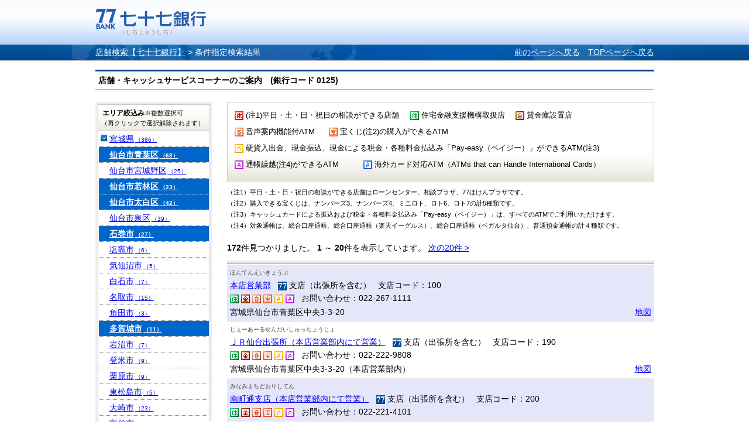

--- FILE ---
content_type: text/html;charset=UTF-8
request_url: http://sasp.mapion.co.jp/b/the77bank/attr/?t=attr_con&citycode=04104&citycode=04103&citycode=04404&citycode=04101&citycode=04202&citycode=04209
body_size: 60636
content:
<?xml version="1.0" encoding="UTF-8" ?>

<!DOCTYPE html PUBLIC "-//W3C//DTD XHTML 1.0 Transitional//EN" "http://www.w3.org/TR/xhtml1/DTD/xhtml1-transitional.dtd">
<html xmlns="http://www.w3.org/1999/xhtml" xml:lang="ja" lang="ja" dir="ltr">
<head>

<meta http-equiv="Content-Type" content="text/html; charset=UTF-8" />
<meta http-equiv="Content-Language" content="ja" />
<title>検索結果 | 店舗検索【七十七銀行】</title>
<meta name="robots" content="ALL" />
<meta content="検索結果ページです。七十七銀行のウェブサイト。仙台を中心とした地域の皆さまとともに歩む銀行です。サービス紹介、インターネットバンキング、各種ローンや資産運用のご紹介など。" name="description" />
<meta content="仙台,東北,地方銀行,七十七銀行,77銀行,77Bank,住宅ローン,カードローン,資産運用,投資信託,個人年金,外貨預金,保険,相続,クレジットカード,インターネットバンキング,セブンメイト,株主" name="keywords" />
<meta http-equiv="Content-Style-Type" content="text/css" />
<meta http-equiv="Content-Script-Type" content="text/javascript" />
<meta http-equiv="imagetoolbar" content="no" />
<link href="/f/common-ss/common-ss/css/common.css" rel="stylesheet" type="text/css" media="all" />
<link href="/f/common-ss/common-ss/css/list.css" rel="stylesheet" type="text/css" media="all" />
<link rel="stylesheet" href="/f/the77bank/css/common.css" type="text/css" media="all" />
<script type="text/javascript" src="/f/js_libs/jquery/jquery.js" charset="utf-8"></script>
<script>
var ErrorMessage={'nodata_con':'%e8%a9%b2%e5%bd%93%e3%81%ae%e6%9d%a1%e4%bb%b6%e3%81%ae%e6%a4%9c%e7%b4%a2%e7%b5%90%e6%9e%9c%e3%81%af%e3%81%82%e3%82%8a%e3%81%be%e3%81%9b%e3%82%93%e3%80%82%e6%a4%9c%e7%b4%a2%e6%9d%a1%e4%bb%b6%e3%82%92%e5%a4%89%e6%9b%b4%e3%81%97%e3%81%a6%e6%a4%9c%e7%b4%a2%e3%82%92%e3%81%97%e3%81%a6%e3%81%8f%e3%81%a0%e3%81%95%e3%81%84%e3%80%82', 'nodata':'%e8%a9%b2%e5%bd%93%e3%81%ae%e3%83%af%e3%83%bc%e3%83%89%e3%81%ae%e6%a4%9c%e7%b4%a2%e7%b5%90%e6%9e%9c%e3%81%af%e3%81%82%e3%82%8a%e3%81%be%e3%81%9b%e3%82%93%e3%80%82%e6%a4%9c%e7%b4%a2%e3%83%af%e3%83%bc%e3%83%89%e3%82%92%e5%a4%89%e6%9b%b4%e3%81%97%e3%81%a6%e6%a4%9c%e7%b4%a2%e3%82%92%e3%81%97%e3%81%a6%e3%81%8f%e3%81%a0%e3%81%95%e3%81%84%e3%80%82', 'json_error':'%e3%83%89%e3%82%ad%e3%83%a5%e3%83%a1%e3%83%b3%e3%83%88%e3%81%8cJSON%e5%bd%a2%e5%bc%8f%e3%81%a7%e3%81%af%e3%81%82%e3%82%8a%e3%81%be%e3%81%9b%e3%82%93%e3%81%a7%e3%81%97%e3%81%9f%e3%80%82%e7%8f%be%e5%9c%a8%e8%a8%ad%e5%ae%9a%e3%81%97%e3%81%a6%e3%81%84%e3%82%8b%e3%83%91%e3%83%a9%e3%83%a1%e3%83%bc%e3%82%bf%e3%81%ab%e8%aa%a4%e3%82%8a%e3%81%8c%e3%81%aa%e3%81%84%e3%81%8b%e7%a2%ba%e8%aa%8d%e3%81%97%e3%81%a6%e3%81%8f%e3%81%a0%e3%81%95%e3%81%84%e3%80%82', 'search_disable_scl':'%e3%81%93%e3%81%ae%e7%b8%ae%e5%b0%ba%e3%81%a7%e3%81%af%e6%a4%9c%e7%b4%a2%e3%81%a7%e3%81%8d%e3%81%be%e3%81%9b%e3%82%93%e3%80%82%e7%b8%ae%e5%b0%ba%e3%82%92%e5%a4%89%e6%9b%b4%e3%81%97%e3%81%a6%e3%81%8f%e3%81%a0%e3%81%95%e3%81%84%e3%80%82', 'overpage':'%e6%a4%9c%e7%b4%a2%e4%bb%b6%e6%95%b0%e3%81%8c%ef%bc%91%ef%bc%90%ef%bc%90%e4%bb%b6%e3%82%92%e8%b6%85%e3%81%88%e3%81%be%e3%81%97%e3%81%9f%e3%80%82%e6%8a%bd%e5%87%ba%e6%9d%a1%e4%bb%b6%e3%82%92%e5%a4%89%e6%9b%b4%e3%81%97%e3%81%a6%e3%81%8f%e3%81%a0%e3%81%95%e3%81%84%e3%80%82', 'form_value_empty':'%e6%a4%9c%e7%b4%a2%e3%83%af%e3%83%bc%e3%83%89%e3%82%92%e5%85%a5%e5%8a%9b%e3%81%97%e3%81%a6%e3%81%8f%e3%81%a0%e3%81%95%e3%81%84%e3%80%82', 'not_geocode':'%e5%a0%b4%e6%89%80%e3%82%92%e7%89%b9%e5%ae%9a%e3%81%a7%e3%81%8d%e3%81%be%e3%81%9b%e3%82%93%e3%81%a7%e3%81%97%e3%81%9f%e3%80%82%e6%a4%9c%e7%b4%a2%e3%82%ad%e3%83%bc%e3%83%af%e3%83%bc%e3%83%89%e3%82%92%e5%a4%89%e6%9b%b4%e3%81%97%e3%81%a6%e6%a4%9c%e7%b4%a2%e3%81%97%e3%81%a6%e3%81%8f%e3%81%a0%e3%81%95%e3%81%84%e3%80%82', 'station_not_found':'%e3%81%93%e3%81%ae%e4%bb%98%e8%bf%91%e3%81%ab%e8%a1%a8%e7%a4%ba%e3%81%a7%e3%81%8d%e3%82%8b%e6%9c%80%e5%af%84%e3%82%8a%e9%a7%85%e3%81%8c%e3%81%82%e3%82%8a%e3%81%be%e3%81%9b%e3%82%93%e3%80%82', 'invalid_form_data':'%e4%bb%a5%e4%b8%8b%e3%81%ae%e8%a8%98%e5%8f%b7%e3%82%92%e5%85%a5%e5%8a%9b%e3%81%99%e3%82%8b%e3%81%a8%e6%a4%9c%e7%b4%a2%e3%81%8c%e3%81%a7%e3%81%8d%e3%81%be%e3%81%9b%e3%82%93%e3%80%82%0d%0a%e5%88%a5%e3%81%ae%e3%83%af%e3%83%bc%e3%83%89%e3%81%a7%e5%86%8d%e5%85%a5%e5%8a%9b%e3%82%92%e3%81%8a%e9%a1%98%e3%81%84%e3%81%97%e3%81%be%e3%81%99%e3%80%82%0d%0a%e3%80%8c+()?*%7b%7d%5b%5d/%60;~%7c=%22$:%3c%3e%5e%5c&!%e3%80%8d', 'nodata_circle':'%e3%81%93%e3%81%ae%e4%bb%98%e8%bf%91%e3%81%ab%e6%83%85%e5%a0%b1%e3%81%af%e3%81%82%e3%82%8a%e3%81%be%e3%81%9b%e3%82%93%e3%80%82%e6%8c%87%e5%ae%9a%e3%81%99%e3%82%8b%e5%a0%b4%e6%89%80%e3%82%92%e5%a4%89%e6%9b%b4%e3%81%97%e3%81%a6%e6%a4%9c%e7%b4%a2%e3%82%92%e3%81%97%e3%81%a6%e3%81%8f%e3%81%a0%e3%81%95%e3%81%84%e3%80%82', 'route_not_found':'%e3%83%ab%e3%83%bc%e3%83%88%e3%81%ae%e8%a1%a8%e7%a4%ba%e3%81%8c%e3%81%a7%e3%81%8d%e3%81%be%e3%81%9b%e3%82%93%e3%80%82', 'block_auth':'%e8%aa%8d%e8%a8%bc%e3%81%8c%e8%a8%b1%e5%8f%af%e3%81%95%e3%82%8c%e3%81%a6%e3%81%84%e3%81%be%e3%81%9b%e3%82%93%e3%81%a7%e3%81%97%e3%81%9f%e3%80%82%e7%8f%be%e5%9c%a8%e4%bd%bf%e7%94%a8%e3%81%97%e3%81%a6%e3%81%84%e3%82%8b%e3%83%a6%e3%83%bc%e3%82%b9%e3%82%b1%e3%83%bc%e3%82%b9%e3%81%ab%e3%81%a6%e8%aa%8d%e8%a8%bc%e3%82%92%e8%a8%b1%e5%8f%af%e3%81%97%e3%81%a6%e3%81%8f%e3%81%a0%e3%81%95%e3%81%84%e3%80%82', 'mail_domain_validation':'%e9%80%81%e4%bf%a1%e5%85%88%e3%82%92%e9%81%b8%e6%8a%9e%e3%81%97%e3%81%a6%e3%81%8f%e3%81%a0%e3%81%95%e3%81%84%e3%80%82', 'nodata_within':'%e7%8f%be%e5%9c%a8%e3%81%ae%e8%a1%a8%e7%a4%ba%e7%af%84%e5%9b%b2%e3%81%ab%e6%83%85%e5%a0%b1%e3%81%af%e3%81%82%e3%82%8a%e3%81%be%e3%81%9b%e3%82%93%e3%80%82%e7%b8%ae%e5%b0%ba%e3%82%84%e5%a0%b4%e6%89%80%e3%82%92%e5%a4%89%e6%9b%b4%e3%81%97%e3%81%a6%e4%b8%8b%e3%81%95%e3%81%84%e3%80%82', 'mail_account_validation':'%e3%83%a1%e3%83%bc%e3%83%ab%e3%82%a2%e3%83%89%e3%83%ac%e3%82%b9%e3%82%92%e5%85%a5%e5%8a%9b%e3%81%97%e3%81%a6%e3%81%8f%e3%81%a0%e3%81%95%e3%81%84%e3%80%82', 'searchaddresslist_error':'%e4%bd%8f%e6%89%80%e3%81%ae%e5%8f%96%e5%be%97%e3%81%ab%e5%a4%b1%e6%95%97%e3%81%97%e3%81%be%e3%81%97%e3%81%9f%e3%80%82', 'defaultMessage':'%e6%a4%9c%e7%b4%a2%e3%83%af%e3%83%bc%e3%83%89%e3%81%8c%e3%81%aa%e3%81%84%e3%81%9f%e3%82%81%e6%a4%9c%e7%b4%a2%e3%81%8c%e3%81%a7%e3%81%8d%e3%81%aa%e3%81%84%e3%80%81%e3%81%be%e3%81%9f%e3%81%af%e3%82%b7%e3%82%b9%e3%83%86%e3%83%a0%e3%82%a8%e3%83%a9%e3%83%bc%e3%81%ae%e3%81%9f%e3%82%81%e6%a4%9c%e7%b4%a2%e3%81%8c%e3%81%a7%e3%81%8d%e3%81%be%e3%81%9b%e3%82%93%e3%81%a7%e3%81%97%e3%81%9f%e3%80%82%3cBR%20/%3e%e5%86%8d%e5%ba%a6%e6%a4%9c%e7%b4%a2%e3%82%92%e3%81%97%e3%81%a6%e3%81%84%e3%81%9f%e3%81%a0%e3%81%8f%e3%81%8b%e3%80%81%e6%99%82%e9%96%93%e3%82%92%e3%81%8a%e3%81%84%e3%81%a6%e3%81%8b%e3%82%89%e6%a4%9c%e7%b4%a2%e3%82%92%e3%81%8a%e8%a9%a6%e3%81%97%e3%81%8f%e3%81%a0%e3%81%95%e3%81%84%e3%80%82', 'mail_error':'%e3%83%a1%e3%83%bc%e3%83%ab%e3%82%a2%e3%83%89%e3%83%ac%e3%82%b9%e3%81%8c%e4%b8%8d%e6%ad%a3%e3%81%a7%e3%81%99%e3%80%82'};
</script>
<!-- チェック状態の初期化処理折込のため拡張
<script type="text/javascript" src="./../../common-ss/common-ss/js/client_js/SpotSearch.js" charset="utf-8"></script>
 -->
<script src="/f/common-ss/common-ss/js/client_js/SpotSearch.js" type="text/javascript" charset="utf-8"></script>
<script type="text/javascript">window.retJson = {"t":"attr_con", "citycode":["04104", "04103", "04404", "04101", "04202", "04209"], "layer":"the77bank", "method":"attr"};SpotSearch.parameter.parseForm(retJson,"poi")</script>

</head>

<body>

	<div id="MapiHeader"><div class="MapiInner">
	<div style="position:relative;top:0;left:0;width:100%;">
	<div class="MapiTitle">
	<a href="http://www.77bank.co.jp/"><img src="/f/the77bank/img/logo_77_1.gif" alt="七十七銀行" /></a>
	
	</div>
	</div>
	<!--#MapiHeader--></div></div>
	

<div id="MapiContainer"><div class="MapiInner">
	<div id="MapiTopicpath">
	<div class="MapiClearfix">
	<div class="MapiTopicpathNavi">
		<a href="/b/the77bank/">店舗検索【七十七銀行】</a>&nbsp;&gt;&nbsp;<h1>条件指定検索結果</h1>
	</div>
	<div class="MapiTopicpathRedo">
		<span><a href="javascript:history.back();" style="padding-right: 10px;">前のページへ戻る</a></span>
		<span><a href="/b/the77bank/">TOPページへ戻る</a></span>
	</div>
	<!--.MapiClearfix--></div>
	<!--#MapiTopicpath--></div>

	<div class="MapiHeadCode">店舗・キャッシュサービスコーナーのご案内　(銀行コード 0125)</div>
	<div class="MapiClearfix" id="m_nohit">
		<div class="MapiFloatB1">
			<div class="MapiSection MapiIconDetail" id="MapiResearch"><div id="MapiResearchExp">
				<form action="/b/the77bank/attr/" name="poi" method="post">
					<div class="MapiNote">
					<ul class="MapiListItem">
					
					<li style="width:300px;"><img src="/f/the77bank/img/77bank_holiday_icon.gif" />&nbsp;(注1)平日・土・日・祝日の相談ができる店舗</li>
					
					<li style="width:180px;"><img src="/f/the77bank/img/77bank_housing_icon.gif" />&nbsp;住宅金融支援機構取扱店</li>
					
					<li style="width:120px;"><img src="/f/the77bank/img/77bank_safebox_icon.gif" />&nbsp;貸金庫設置店</li>
					
					<li style="width:161px;"><img src="/f/the77bank/img/77bank_voice_atm_icon.gif" />&nbsp;音声案内機能付ATM</li>
					
					<li style="width:230px;"><img src="/f/the77bank/img/77bank_takara_atm_icon.gif" />&nbsp;宝くじ(注2)の購入ができるATM</li>
					
					<li style="width:650px;"><img src="/f/the77bank/img/77bank_cash_atm_icon.gif" />&nbsp;硬貨入出金、現金振込、現金による税金・各種料金払込み「Pay-easy（ペイジー）」ができるATM(注3)</li>
					
					<li style="width:220px;"><img src="/f/the77bank/img/77bank_cashcard_atm_icon.gif" />&nbsp;通帳繰越(注4)ができるATM</li>
					
					<li style="width:480px;"><img src="/f/the77bank/img/77bank_foreign_atm_icon.gif" />&nbsp;海外カード対応ATM（ATMs that can Handle International Cards）</li>
					
					</ul>
					</div>
				</form>
			<!--.MapiSection--></div></div>
			<p class="attention01">（注1）平日・土・日・祝日の相談ができる店舗はローンセンター、相談プラザ、77ほけんプラザです。</p>
			<p class="attention01">（注2）購入できる宝くじは、ナンバーズ3、ナンバーズ4、ミニロト、ロト6、ロト7の計5種類です。</p>
			<p class="attention01">（注3）キャッシュカードによる振込および税金・各種料金払込み「Pay-easy（ペイジー）」は、すべてのATMでご利用いただけます。</p>
			<p class="attention02">（注4）対象通帳は、総合口座通帳、総合口座通帳（楽天イーグルス）、総合口座通帳（ベガルタ仙台）、普通預金通帳の計４種類です。</p>
			

			
			<div id="MapiDataHit">
				<div class="MapiResultTxt">
					<span><strong>172</strong>件見つかりました。</span>
					<!--▼ページ送り -->
					

			<strong>1</strong>
            ～
			<strong>20</strong>件を表示しています。
	
					<!--▲ページ送り -->
					<!--▼ページ送り -->
					
		
				
				
					<span class="MapiPagerNo"></span>
				
				
					<span><a href="/b/the77bank/attr/?start=2&amp;t=attr_con&amp;citycode=04104&amp;citycode=04103&amp;citycode=04404&amp;citycode=04101&amp;citycode=04202&amp;citycode=04209" id="m_nextpage_link">次の20件&nbsp;&gt;</a></span>
				
				
		
	
					<!--▲ページ送り -->
				<!--.MapiResultTxt--></div>

				<div id="MapiInfoList">
                <div class="MapiTableWrap"><div class="MapiTableWrapInner">
					<table cellspacing="0" border="0" class="MapiTable">
						<tbody>
						
						<tr class="MapiOdd" id="m_stripe">
							<td>
							<div id="MapiListRub">ほんてんえいぎょうぶ</div>
							<div id="MapiListUpLine" class="MapiClearfix">
							<span><a href="/b/the77bank/info/60/">本店営業部</a></span>
							&nbsp;
							
							
							<img src="/f/the77bank/img/77bank_branch_icon.gif" alt="支店（出張所を含む）" />&nbsp;支店（出張所を含む）
							
							
							
							
							
							
							
							
							
							
							&nbsp;
							支店コード：100
							</div><div>
							
							
							
							
							<img src="/f/the77bank/img/77bank_housing_icon.gif" alt="住宅金融支援機構取扱店" />
							
							
							
							<img src="/f/the77bank/img/77bank_safebox_icon.gif" alt="貸金庫設置店" />
							
							
							
							<img src="/f/the77bank/img/77bank_voice_atm_icon.gif" alt="音声案内機能付ATM" />
							
							
							
							<img src="/f/the77bank/img/77bank_takara_atm_icon.gif" alt="宝くじ(注2)の購入ができるATM" />
							
							
							
							<img src="/f/the77bank/img/77bank_cash_atm_icon.gif" alt="硬貨入出金、現金振込、現金による税金・各種料金払込み「Pay-easy（ペイジー）」ができるATM(注3)" />
							
							
							
							<img src="/f/the77bank/img/77bank_cashcard_atm_icon.gif" alt="通帳繰越(注4)ができるATM" />
							
							
							
							
							&nbsp;
							
							
								お問い合わせ：022-267-1111
							</div>
							<p class="MapiInfoAddr">宮城県仙台市青葉区中央3-3-20</p>
							</td>
							<td class="MapiToMap"><a href="/m/the77bank/38.2569984_140.8794184_8000/?citycode=04104&citycode=04103&citycode=04404&citycode=04101&citycode=04202&citycode=04209">地図</a></td>
						</tr>
						
						<tr class="MapiEven" id="m_stripe">
							<td>
							<div id="MapiListRub">じぇーあーるせんだいしゅっちょうじょ</div>
							<div id="MapiListUpLine" class="MapiClearfix">
							<span><a href="/b/the77bank/info/61/">ＪＲ仙台出張所（本店営業部内にて営業）</a></span>
							&nbsp;
							
							
							<img src="/f/the77bank/img/77bank_branch_icon.gif" alt="支店（出張所を含む）" />&nbsp;支店（出張所を含む）
							
							
							
							
							
							
							
							
							
							
							&nbsp;
							支店コード：190
							</div><div>
							
							
							
							
							<img src="/f/the77bank/img/77bank_housing_icon.gif" alt="住宅金融支援機構取扱店" />
							
							
							
							<img src="/f/the77bank/img/77bank_safebox_icon.gif" alt="貸金庫設置店" />
							
							
							
							<img src="/f/the77bank/img/77bank_voice_atm_icon.gif" alt="音声案内機能付ATM" />
							
							
							
							<img src="/f/the77bank/img/77bank_takara_atm_icon.gif" alt="宝くじ(注2)の購入ができるATM" />
							
							
							
							<img src="/f/the77bank/img/77bank_cash_atm_icon.gif" alt="硬貨入出金、現金振込、現金による税金・各種料金払込み「Pay-easy（ペイジー）」ができるATM(注3)" />
							
							
							
							<img src="/f/the77bank/img/77bank_cashcard_atm_icon.gif" alt="通帳繰越(注4)ができるATM" />
							
							
							
							
							&nbsp;
							
							
								お問い合わせ：022-222-9808
							</div>
							<p class="MapiInfoAddr">宮城県仙台市青葉区中央3-3-20（本店営業部内）</p>
							</td>
							<td class="MapiToMap"><a href="/m/the77bank/38.2569984_140.8794184_8000/?citycode=04104&citycode=04103&citycode=04404&citycode=04101&citycode=04202&citycode=04209">地図</a></td>
						</tr>
						
						<tr class="MapiOdd" id="m_stripe">
							<td>
							<div id="MapiListRub">みなみまちどおりしてん</div>
							<div id="MapiListUpLine" class="MapiClearfix">
							<span><a href="/b/the77bank/info/62/">南町通支店（本店営業部内にて営業）</a></span>
							&nbsp;
							
							
							<img src="/f/the77bank/img/77bank_branch_icon.gif" alt="支店（出張所を含む）" />&nbsp;支店（出張所を含む）
							
							
							
							
							
							
							
							
							
							
							&nbsp;
							支店コード：200
							</div><div>
							
							
							
							
							<img src="/f/the77bank/img/77bank_housing_icon.gif" alt="住宅金融支援機構取扱店" />
							
							
							
							<img src="/f/the77bank/img/77bank_safebox_icon.gif" alt="貸金庫設置店" />
							
							
							
							<img src="/f/the77bank/img/77bank_voice_atm_icon.gif" alt="音声案内機能付ATM" />
							
							
							
							<img src="/f/the77bank/img/77bank_takara_atm_icon.gif" alt="宝くじ(注2)の購入ができるATM" />
							
							
							
							<img src="/f/the77bank/img/77bank_cash_atm_icon.gif" alt="硬貨入出金、現金振込、現金による税金・各種料金払込み「Pay-easy（ペイジー）」ができるATM(注3)" />
							
							
							
							<img src="/f/the77bank/img/77bank_cashcard_atm_icon.gif" alt="通帳繰越(注4)ができるATM" />
							
							
							
							
							&nbsp;
							
							
								お問い合わせ：022-221-4101
							</div>
							<p class="MapiInfoAddr">宮城県仙台市青葉区中央3-3-20</p>
							</td>
							<td class="MapiToMap"><a href="/m/the77bank/38.2567812_140.8794494_8000/?citycode=04104&citycode=04103&citycode=04404&citycode=04101&citycode=04202&citycode=04209">地図</a></td>
						</tr>
						
						<tr class="MapiEven" id="m_stripe">
							<td>
							<div id="MapiListRub">なかけちょうしてん</div>
							<div id="MapiListUpLine" class="MapiClearfix">
							<span><a href="/b/the77bank/info/63/">名掛丁支店</a></span>
							&nbsp;
							
							
							<img src="/f/the77bank/img/77bank_branch_icon.gif" alt="支店（出張所を含む）" />&nbsp;支店（出張所を含む）
							
							
							
							
							
							
							
							
							
							
							&nbsp;
							支店コード：201
							</div><div>
							
							
							
							
							<img src="/f/the77bank/img/77bank_housing_icon.gif" alt="住宅金融支援機構取扱店" />
							
							
							
							<img src="/f/the77bank/img/77bank_safebox_icon.gif" alt="貸金庫設置店" />
							
							
							
							<img src="/f/the77bank/img/77bank_voice_atm_icon.gif" alt="音声案内機能付ATM" />
							
							
							
							<img src="/f/the77bank/img/77bank_takara_atm_icon.gif" alt="宝くじ(注2)の購入ができるATM" />
							
							
							
							<img src="/f/the77bank/img/77bank_cash_atm_icon.gif" alt="硬貨入出金、現金振込、現金による税金・各種料金払込み「Pay-easy（ペイジー）」ができるATM(注3)" />
							
							
							
							<img src="/f/the77bank/img/77bank_cashcard_atm_icon.gif" alt="通帳繰越(注4)ができるATM" />
							
							
							
							
							&nbsp;
							
							
								お問い合わせ：022-224-0161
							</div>
							<p class="MapiInfoAddr">宮城県仙台市青葉区中央1-7-5</p>
							</td>
							<td class="MapiToMap"><a href="/m/the77bank/38.2592606_140.8834514_8000/?citycode=04104&citycode=04103&citycode=04404&citycode=04101&citycode=04202&citycode=04209">地図</a></td>
						</tr>
						
						<tr class="MapiOdd" id="m_stripe">
							<td>
							<div id="MapiListRub">せんだいえきまえしてん</div>
							<div id="MapiListUpLine" class="MapiClearfix">
							<span><a href="/b/the77bank/info/64/">仙台駅前支店（名掛丁支店内にて営業）</a></span>
							&nbsp;
							
							
							<img src="/f/the77bank/img/77bank_branch_icon.gif" alt="支店（出張所を含む）" />&nbsp;支店（出張所を含む）
							
							
							
							
							
							
							
							
							
							
							&nbsp;
							支店コード：202
							</div><div>
							
							
							
							
							<img src="/f/the77bank/img/77bank_housing_icon.gif" alt="住宅金融支援機構取扱店" />
							
							
							
							<img src="/f/the77bank/img/77bank_safebox_icon.gif" alt="貸金庫設置店" />
							
							
							
							<img src="/f/the77bank/img/77bank_voice_atm_icon.gif" alt="音声案内機能付ATM" />
							
							
							
							<img src="/f/the77bank/img/77bank_takara_atm_icon.gif" alt="宝くじ(注2)の購入ができるATM" />
							
							
							
							<img src="/f/the77bank/img/77bank_cash_atm_icon.gif" alt="硬貨入出金、現金振込、現金による税金・各種料金払込み「Pay-easy（ペイジー）」ができるATM(注3)" />
							
							
							
							<img src="/f/the77bank/img/77bank_cashcard_atm_icon.gif" alt="通帳繰越(注4)ができるATM" />
							
							
							
							
							&nbsp;
							
							
								お問い合わせ：022-221-1681
							</div>
							<p class="MapiInfoAddr">仙台市青葉区中央1-7-5（名掛丁支店内）</p>
							</td>
							<td class="MapiToMap"><a href="/m/the77bank/38.2592606_140.8834514_8000/?citycode=04104&citycode=04103&citycode=04404&citycode=04101&citycode=04202&citycode=04209">地図</a></td>
						</tr>
						
						<tr class="MapiEven" id="m_stripe">
							<td>
							<div id="MapiListRub">しんてんまちしてん</div>
							<div id="MapiListUpLine" class="MapiClearfix">
							<span><a href="/b/the77bank/info/65/">新伝馬町支店</a></span>
							&nbsp;
							
							
							<img src="/f/the77bank/img/77bank_branch_icon.gif" alt="支店（出張所を含む）" />&nbsp;支店（出張所を含む）
							
							
							
							
							
							
							
							
							
							
							&nbsp;
							支店コード：203
							</div><div>
							
							
							
							
							<img src="/f/the77bank/img/77bank_housing_icon.gif" alt="住宅金融支援機構取扱店" />
							
							
							
							<img src="/f/the77bank/img/77bank_safebox_icon.gif" alt="貸金庫設置店" />
							
							
							
							<img src="/f/the77bank/img/77bank_voice_atm_icon.gif" alt="音声案内機能付ATM" />
							
							
							
							<img src="/f/the77bank/img/77bank_takara_atm_icon.gif" alt="宝くじ(注2)の購入ができるATM" />
							
							
							
							<img src="/f/the77bank/img/77bank_cash_atm_icon.gif" alt="硬貨入出金、現金振込、現金による税金・各種料金払込み「Pay-easy（ペイジー）」ができるATM(注3)" />
							
							
							
							<img src="/f/the77bank/img/77bank_cashcard_atm_icon.gif" alt="通帳繰越(注4)ができるATM" />
							
							
							
							
							&nbsp;
							
							
								お問い合わせ：022-221-5511
							</div>
							<p class="MapiInfoAddr">宮城県仙台市青葉区中央2-4-1</p>
							</td>
							<td class="MapiToMap"><a href="/m/the77bank/38.2583822_140.8792889_8000/?citycode=04104&citycode=04103&citycode=04404&citycode=04101&citycode=04202&citycode=04209">地図</a></td>
						</tr>
						
						<tr class="MapiOdd" id="m_stripe">
							<td>
							<div id="MapiListRub">ばしょうのつじしてん</div>
							<div id="MapiListUpLine" class="MapiClearfix">
							<span><a href="/b/the77bank/info/66/">芭蕉の辻支店（本店営業部内にて営業）</a></span>
							&nbsp;
							
							
							<img src="/f/the77bank/img/77bank_branch_icon.gif" alt="支店（出張所を含む）" />&nbsp;支店（出張所を含む）
							
							
							
							
							
							
							
							
							
							
							&nbsp;
							支店コード：204
							</div><div>
							
							
							
							
							<img src="/f/the77bank/img/77bank_housing_icon.gif" alt="住宅金融支援機構取扱店" />
							
							
							
							<img src="/f/the77bank/img/77bank_safebox_icon.gif" alt="貸金庫設置店" />
							
							
							
							<img src="/f/the77bank/img/77bank_voice_atm_icon.gif" alt="音声案内機能付ATM" />
							
							
							
							<img src="/f/the77bank/img/77bank_takara_atm_icon.gif" alt="宝くじ(注2)の購入ができるATM" />
							
							
							
							<img src="/f/the77bank/img/77bank_cash_atm_icon.gif" alt="硬貨入出金、現金振込、現金による税金・各種料金払込み「Pay-easy（ペイジー）」ができるATM(注3)" />
							
							
							
							<img src="/f/the77bank/img/77bank_cashcard_atm_icon.gif" alt="通帳繰越(注4)ができるATM" />
							
							
							
							
							&nbsp;
							
							
								お問い合わせ：022-222-7731
							</div>
							<p class="MapiInfoAddr">仙台市青葉区中央3-3-20（本店営業部内）</p>
							</td>
							<td class="MapiToMap"><a href="/m/the77bank/38.2568234_140.8793297_8000/?citycode=04104&citycode=04103&citycode=04404&citycode=04101&citycode=04202&citycode=04209">地図</a></td>
						</tr>
						
						<tr class="MapiEven" id="m_stripe">
							<td>
							<div id="MapiListRub">いちばんちょうしてん</div>
							<div id="MapiListUpLine" class="MapiClearfix">
							<span><a href="/b/the77bank/info/67/">一番町支店</a></span>
							&nbsp;
							
							
							<img src="/f/the77bank/img/77bank_branch_icon.gif" alt="支店（出張所を含む）" />&nbsp;支店（出張所を含む）
							
							
							
							
							
							
							
							
							
							
							&nbsp;
							支店コード：205
							</div><div>
							
							
							
							
							<img src="/f/the77bank/img/77bank_housing_icon.gif" alt="住宅金融支援機構取扱店" />
							
							
							
							<img src="/f/the77bank/img/77bank_safebox_icon.gif" alt="貸金庫設置店" />
							
							
							
							<img src="/f/the77bank/img/77bank_voice_atm_icon.gif" alt="音声案内機能付ATM" />
							
							
							
							<img src="/f/the77bank/img/77bank_takara_atm_icon.gif" alt="宝くじ(注2)の購入ができるATM" />
							
							
							
							<img src="/f/the77bank/img/77bank_cash_atm_icon.gif" alt="硬貨入出金、現金振込、現金による税金・各種料金払込み「Pay-easy（ペイジー）」ができるATM(注3)" />
							
							
							
							<img src="/f/the77bank/img/77bank_cashcard_atm_icon.gif" alt="通帳繰越(注4)ができるATM" />
							
							
							
							
							&nbsp;
							
							
								お問い合わせ：022-222-1721
							</div>
							<p class="MapiInfoAddr">宮城県仙台市青葉区一番町4-10-20</p>
							</td>
							<td class="MapiToMap"><a href="/m/the77bank/38.2624239_140.8736525_8000/?citycode=04104&citycode=04103&citycode=04404&citycode=04101&citycode=04202&citycode=04209">地図</a></td>
						</tr>
						
						<tr class="MapiOdd" id="m_stripe">
							<td>
							<div id="MapiListRub">けんちょうしてん</div>
							<div id="MapiListUpLine" class="MapiClearfix">
							<span><a href="/b/the77bank/info/68/">県庁支店</a></span>
							&nbsp;
							
							
							<img src="/f/the77bank/img/77bank_branch_icon.gif" alt="支店（出張所を含む）" />&nbsp;支店（出張所を含む）
							
							
							
							
							
							
							
							
							
							
							&nbsp;
							支店コード：206
							</div><div>
							
							
							
							
							<img src="/f/the77bank/img/77bank_housing_icon.gif" alt="住宅金融支援機構取扱店" />
							
							
							
							
							
							<img src="/f/the77bank/img/77bank_voice_atm_icon.gif" alt="音声案内機能付ATM" />
							
							
							
							<img src="/f/the77bank/img/77bank_takara_atm_icon.gif" alt="宝くじ(注2)の購入ができるATM" />
							
							
							
							<img src="/f/the77bank/img/77bank_cash_atm_icon.gif" alt="硬貨入出金、現金振込、現金による税金・各種料金払込み「Pay-easy（ペイジー）」ができるATM(注3)" />
							
							
							
							<img src="/f/the77bank/img/77bank_cashcard_atm_icon.gif" alt="通帳繰越(注4)ができるATM" />
							
							
							
							
							&nbsp;
							
							
								お問い合わせ：022-223-3454
							</div>
							<p class="MapiInfoAddr">宮城県仙台市青葉区本町3-8-1（宮城県庁舎内）</p>
							</td>
							<td class="MapiToMap"><a href="/m/the77bank/38.26572_140.8754439_8000/?citycode=04104&citycode=04103&citycode=04404&citycode=04101&citycode=04202&citycode=04209">地図</a></td>
						</tr>
						
						<tr class="MapiEven" id="m_stripe">
							<td>
							<div id="MapiListRub">せんだいしやくしょしてん</div>
							<div id="MapiListUpLine" class="MapiClearfix">
							<span><a href="/b/the77bank/info/69/">仙台市役所支店</a></span>
							&nbsp;
							
							
							<img src="/f/the77bank/img/77bank_branch_icon.gif" alt="支店（出張所を含む）" />&nbsp;支店（出張所を含む）
							
							
							
							
							
							
							
							
							
							
							&nbsp;
							支店コード：207
							</div><div>
							
							
							
							
							<img src="/f/the77bank/img/77bank_housing_icon.gif" alt="住宅金融支援機構取扱店" />
							
							
							
							
							
							<img src="/f/the77bank/img/77bank_voice_atm_icon.gif" alt="音声案内機能付ATM" />
							
							
							
							<img src="/f/the77bank/img/77bank_takara_atm_icon.gif" alt="宝くじ(注2)の購入ができるATM" />
							
							
							
							<img src="/f/the77bank/img/77bank_cash_atm_icon.gif" alt="硬貨入出金、現金振込、現金による税金・各種料金払込み「Pay-easy（ペイジー）」ができるATM(注3)" />
							
							
							
							<img src="/f/the77bank/img/77bank_cashcard_atm_icon.gif" alt="通帳繰越(注4)ができるATM" />
							
							
							
							
							&nbsp;
							
							
								お問い合わせ：022-223-2111
							</div>
							<p class="MapiInfoAddr">宮城県仙台市青葉区国分町3-7-1（仙台市庁舎内）</p>
							</td>
							<td class="MapiToMap"><a href="/m/the77bank/38.2653656_140.8731856_8000/?citycode=04104&citycode=04103&citycode=04404&citycode=04101&citycode=04202&citycode=04209">地図</a></td>
						</tr>
						
						<tr class="MapiOdd" id="m_stripe">
							<td>
							<div id="MapiListRub">ふつかまちしてん</div>
							<div id="MapiListUpLine" class="MapiClearfix">
							<span><a href="/b/the77bank/info/70/">二日町支店</a></span>
							&nbsp;
							
							
							<img src="/f/the77bank/img/77bank_branch_icon.gif" alt="支店（出張所を含む）" />&nbsp;支店（出張所を含む）
							
							
							
							
							
							
							
							
							
							
							&nbsp;
							支店コード：208
							</div><div>
							
							
							
							
							<img src="/f/the77bank/img/77bank_housing_icon.gif" alt="住宅金融支援機構取扱店" />
							
							
							
							
							
							<img src="/f/the77bank/img/77bank_voice_atm_icon.gif" alt="音声案内機能付ATM" />
							
							
							
							<img src="/f/the77bank/img/77bank_takara_atm_icon.gif" alt="宝くじ(注2)の購入ができるATM" />
							
							
							
							<img src="/f/the77bank/img/77bank_cash_atm_icon.gif" alt="硬貨入出金、現金振込、現金による税金・各種料金払込み「Pay-easy（ペイジー）」ができるATM(注3)" />
							
							
							
							<img src="/f/the77bank/img/77bank_cashcard_atm_icon.gif" alt="通帳繰越(注4)ができるATM" />
							
							
							
							
							&nbsp;
							
							
								お問い合わせ：022-222-4156
							</div>
							<p class="MapiInfoAddr">宮城県仙台市青葉区二日町7-15</p>
							</td>
							<td class="MapiToMap"><a href="/m/the77bank/38.2670686_140.8711017_8000/?citycode=04104&citycode=04103&citycode=04404&citycode=04101&citycode=04202&citycode=04209">地図</a></td>
						</tr>
						
						<tr class="MapiEven" id="m_stripe">
							<td>
							<div id="MapiListRub">ひがしおろしまちしてん</div>
							<div id="MapiListUpLine" class="MapiClearfix">
							<span><a href="/b/the77bank/info/110/">東卸町支店</a></span>
							&nbsp;
							
							
							<img src="/f/the77bank/img/77bank_branch_icon.gif" alt="支店（出張所を含む）" />&nbsp;支店（出張所を含む）
							
							
							
							
							
							
							
							
							
							
							&nbsp;
							支店コード：211
							</div><div>
							
							
							
							
							<img src="/f/the77bank/img/77bank_housing_icon.gif" alt="住宅金融支援機構取扱店" />
							
							
							
							<img src="/f/the77bank/img/77bank_safebox_icon.gif" alt="貸金庫設置店" />
							
							
							
							<img src="/f/the77bank/img/77bank_voice_atm_icon.gif" alt="音声案内機能付ATM" />
							
							
							
							<img src="/f/the77bank/img/77bank_takara_atm_icon.gif" alt="宝くじ(注2)の購入ができるATM" />
							
							
							
							<img src="/f/the77bank/img/77bank_cash_atm_icon.gif" alt="硬貨入出金、現金振込、現金による税金・各種料金払込み「Pay-easy（ペイジー）」ができるATM(注3)" />
							
							
							
							<img src="/f/the77bank/img/77bank_cashcard_atm_icon.gif" alt="通帳繰越(注4)ができるATM" />
							
							
							
							
							&nbsp;
							
							
								お問い合わせ：022-231-7551、022-796-0843
							</div>
							<p class="MapiInfoAddr">宮城県仙台市若林区卸町東2-7-1</p>
							</td>
							<td class="MapiToMap"><a href="/m/the77bank/38.2541811_140.9499913_8000/?citycode=04104&citycode=04103&citycode=04404&citycode=04101&citycode=04202&citycode=04209">地図</a></td>
						</tr>
						
						<tr class="MapiOdd" id="m_stripe">
							<td>
							<div id="MapiListRub">かみすぎしてん</div>
							<div id="MapiListUpLine" class="MapiClearfix">
							<span><a href="/b/the77bank/info/75/">上杉支店</a></span>
							&nbsp;
							
							
							<img src="/f/the77bank/img/77bank_branch_icon.gif" alt="支店（出張所を含む）" />&nbsp;支店（出張所を含む）
							
							
							
							
							
							
							
							
							
							
							&nbsp;
							支店コード：212
							</div><div>
							
							
							
							
							
							
							<img src="/f/the77bank/img/77bank_safebox_icon.gif" alt="貸金庫設置店" />
							
							
							
							<img src="/f/the77bank/img/77bank_voice_atm_icon.gif" alt="音声案内機能付ATM" />
							
							
							
							<img src="/f/the77bank/img/77bank_takara_atm_icon.gif" alt="宝くじ(注2)の購入ができるATM" />
							
							
							
							<img src="/f/the77bank/img/77bank_cash_atm_icon.gif" alt="硬貨入出金、現金振込、現金による税金・各種料金払込み「Pay-easy（ペイジー）」ができるATM(注3)" />
							
							
							
							<img src="/f/the77bank/img/77bank_cashcard_atm_icon.gif" alt="通帳繰越(注4)ができるATM" />
							
							
							
							
							&nbsp;
							
							
								お問い合わせ：022-211-7221
							</div>
							<p class="MapiInfoAddr">宮城県仙台市青葉区上杉5-3-36（第三勝山ビル内）</p>
							</td>
							<td class="MapiToMap"><a href="/m/the77bank/38.2704194_140.8775547_8000/?citycode=04104&citycode=04103&citycode=04404&citycode=04101&citycode=04202&citycode=04209">地図</a></td>
						</tr>
						
						<tr class="MapiEven" id="m_stripe">
							<td>
							<div id="MapiListRub">おうぎまちしてん</div>
							<div id="MapiListUpLine" class="MapiClearfix">
							<span><a href="/b/the77bank/info/99/">扇町支店（東卸町支店内にて営業）</a></span>
							&nbsp;
							
							
							<img src="/f/the77bank/img/77bank_branch_icon.gif" alt="支店（出張所を含む）" />&nbsp;支店（出張所を含む）
							
							
							
							
							
							
							
							
							
							
							&nbsp;
							支店コード：214
							</div><div>
							
							
							
							
							<img src="/f/the77bank/img/77bank_housing_icon.gif" alt="住宅金融支援機構取扱店" />
							
							
							
							<img src="/f/the77bank/img/77bank_safebox_icon.gif" alt="貸金庫設置店" />
							
							
							
							<img src="/f/the77bank/img/77bank_voice_atm_icon.gif" alt="音声案内機能付ATM" />
							
							
							
							<img src="/f/the77bank/img/77bank_takara_atm_icon.gif" alt="宝くじ(注2)の購入ができるATM" />
							
							
							
							<img src="/f/the77bank/img/77bank_cash_atm_icon.gif" alt="硬貨入出金、現金振込、現金による税金・各種料金払込み「Pay-easy（ペイジー）」ができるATM(注3)" />
							
							
							
							<img src="/f/the77bank/img/77bank_cashcard_atm_icon.gif" alt="通帳繰越(注4)ができるATM" />
							
							
							
							
							&nbsp;
							
							
								お問い合わせ：022-231-7511、022-796-1169
							</div>
							<p class="MapiInfoAddr">宮城県仙台市若林区卸町東2-7-1</p>
							</td>
							<td class="MapiToMap"><a href="/m/the77bank/38.2542118_140.9500355_8000/?citycode=04104&citycode=04103&citycode=04404&citycode=04101&citycode=04202&citycode=04209">地図</a></td>
						</tr>
						
						<tr class="MapiOdd" id="m_stripe">
							<td>
							<div id="MapiListRub">とみざわしてん</div>
							<div id="MapiListUpLine" class="MapiClearfix">
							<span><a href="/b/the77bank/info/388/">富沢支店</a></span>
							&nbsp;
							
							
							<img src="/f/the77bank/img/77bank_branch_icon.gif" alt="支店（出張所を含む）" />&nbsp;支店（出張所を含む）
							
							
							
							
							
							
							
							
							
							
							&nbsp;
							支店コード：240
							</div><div>
							
							
							
							
							<img src="/f/the77bank/img/77bank_housing_icon.gif" alt="住宅金融支援機構取扱店" />
							
							
							
							
							
							<img src="/f/the77bank/img/77bank_voice_atm_icon.gif" alt="音声案内機能付ATM" />
							
							
							
							<img src="/f/the77bank/img/77bank_takara_atm_icon.gif" alt="宝くじ(注2)の購入ができるATM" />
							
							
							
							<img src="/f/the77bank/img/77bank_cash_atm_icon.gif" alt="硬貨入出金、現金振込、現金による税金・各種料金払込み「Pay-easy（ペイジー）」ができるATM(注3)" />
							
							
							
							<img src="/f/the77bank/img/77bank_cashcard_atm_icon.gif" alt="通帳繰越(注4)ができるATM" />
							
							
							
							
							&nbsp;
							
							
								お問い合わせ：022-246-0477、022-796-3119
							</div>
							<p class="MapiInfoAddr">宮城県仙台市太白区富沢南一丁目23番地の３</p>
							</td>
							<td class="MapiToMap"><a href="/m/the77bank/38.2105922_140.8714153_8000/?citycode=04104&citycode=04103&citycode=04404&citycode=04101&citycode=04202&citycode=04209">地図</a></td>
						</tr>
						
						<tr class="MapiEven" id="m_stripe">
							<td>
							<div id="MapiListRub">なかだしてん</div>
							<div id="MapiListUpLine" class="MapiClearfix">
							<span><a href="/b/the77bank/info/88/">中田支店</a></span>
							&nbsp;
							
							
							<img src="/f/the77bank/img/77bank_branch_icon.gif" alt="支店（出張所を含む）" />&nbsp;支店（出張所を含む）
							
							
							
							
							
							
							
							
							
							
							&nbsp;
							支店コード：250
							</div><div>
							
							
							
							
							<img src="/f/the77bank/img/77bank_housing_icon.gif" alt="住宅金融支援機構取扱店" />
							
							
							
							
							
							<img src="/f/the77bank/img/77bank_voice_atm_icon.gif" alt="音声案内機能付ATM" />
							
							
							
							<img src="/f/the77bank/img/77bank_takara_atm_icon.gif" alt="宝くじ(注2)の購入ができるATM" />
							
							
							
							<img src="/f/the77bank/img/77bank_cash_atm_icon.gif" alt="硬貨入出金、現金振込、現金による税金・各種料金払込み「Pay-easy（ペイジー）」ができるATM(注3)" />
							
							
							
							<img src="/f/the77bank/img/77bank_cashcard_atm_icon.gif" alt="通帳繰越(注4)ができるATM" />
							
							
							
							
							&nbsp;
							
							
								お問い合わせ：022-241-1177、022-796-3192
							</div>
							<p class="MapiInfoAddr">宮城県仙台市太白区中田3-6-5</p>
							</td>
							<td class="MapiToMap"><a href="/m/the77bank/38.1946319_140.8887281_8000/?citycode=04104&citycode=04103&citycode=04404&citycode=04101&citycode=04202&citycode=04209">地図</a></td>
						</tr>
						
						<tr class="MapiOdd" id="m_stripe">
							<td>
							<div id="MapiListRub">ながまちしてん</div>
							<div id="MapiListUpLine" class="MapiClearfix">
							<span><a href="/b/the77bank/info/84/">長町支店</a></span>
							&nbsp;
							
							
							<img src="/f/the77bank/img/77bank_branch_icon.gif" alt="支店（出張所を含む）" />&nbsp;支店（出張所を含む）
							
							
							
							
							
							
							
							
							
							
							&nbsp;
							支店コード：251
							</div><div>
							
							
							
							
							<img src="/f/the77bank/img/77bank_housing_icon.gif" alt="住宅金融支援機構取扱店" />
							
							
							
							<img src="/f/the77bank/img/77bank_safebox_icon.gif" alt="貸金庫設置店" />
							
							
							
							<img src="/f/the77bank/img/77bank_voice_atm_icon.gif" alt="音声案内機能付ATM" />
							
							
							
							<img src="/f/the77bank/img/77bank_takara_atm_icon.gif" alt="宝くじ(注2)の購入ができるATM" />
							
							
							
							<img src="/f/the77bank/img/77bank_cash_atm_icon.gif" alt="硬貨入出金、現金振込、現金による税金・各種料金払込み「Pay-easy（ペイジー）」ができるATM(注3)" />
							
							
							
							<img src="/f/the77bank/img/77bank_cashcard_atm_icon.gif" alt="通帳繰越(注4)ができるATM" />
							
							
							
							
							&nbsp;
							
							
								お問い合わせ：022-248-2111、022-796-3262
							</div>
							<p class="MapiInfoAddr">宮城県仙台市太白区長町3-8-29</p>
							</td>
							<td class="MapiToMap"><a href="/m/the77bank/38.2279097_140.8887531_8000/?citycode=04104&citycode=04103&citycode=04404&citycode=04101&citycode=04202&citycode=04209">地図</a></td>
						</tr>
						
						<tr class="MapiEven" id="m_stripe">
							<td>
							<div id="MapiListRub">かわらまちしてん</div>
							<div id="MapiListUpLine" class="MapiClearfix">
							<span><a href="/b/the77bank/info/105/">河原町支店</a></span>
							&nbsp;
							
							
							<img src="/f/the77bank/img/77bank_branch_icon.gif" alt="支店（出張所を含む）" />&nbsp;支店（出張所を含む）
							
							
							
							
							
							
							
							
							
							
							&nbsp;
							支店コード：252
							</div><div>
							
							
							
							
							<img src="/f/the77bank/img/77bank_housing_icon.gif" alt="住宅金融支援機構取扱店" />
							
							
							
							<img src="/f/the77bank/img/77bank_safebox_icon.gif" alt="貸金庫設置店" />
							
							
							
							<img src="/f/the77bank/img/77bank_voice_atm_icon.gif" alt="音声案内機能付ATM" />
							
							
							
							<img src="/f/the77bank/img/77bank_takara_atm_icon.gif" alt="宝くじ(注2)の購入ができるATM" />
							
							
							
							<img src="/f/the77bank/img/77bank_cash_atm_icon.gif" alt="硬貨入出金、現金振込、現金による税金・各種料金払込み「Pay-easy（ペイジー）」ができるATM(注3)" />
							
							
							
							<img src="/f/the77bank/img/77bank_cashcard_atm_icon.gif" alt="通帳繰越(注4)ができるATM" />
							
							
							
							
							&nbsp;
							
							
								お問い合わせ：022-223-7105
							</div>
							<p class="MapiInfoAddr">宮城県仙台市若林区河原町1-4-3</p>
							</td>
							<td class="MapiToMap"><a href="/m/the77bank/38.2365095_140.8920488_8000/?citycode=04104&citycode=04103&citycode=04404&citycode=04101&citycode=04202&citycode=04209">地図</a></td>
						</tr>
						
						<tr class="MapiOdd" id="m_stripe">
							<td>
							<div id="MapiListRub">あらまちしてん</div>
							<div id="MapiListUpLine" class="MapiClearfix">
							<span><a href="/b/the77bank/info/104/">荒町支店</a></span>
							&nbsp;
							
							
							<img src="/f/the77bank/img/77bank_branch_icon.gif" alt="支店（出張所を含む）" />&nbsp;支店（出張所を含む）
							
							
							
							
							
							
							
							
							
							
							&nbsp;
							支店コード：253
							</div><div>
							
							
							
							
							<img src="/f/the77bank/img/77bank_housing_icon.gif" alt="住宅金融支援機構取扱店" />
							
							
							
							
							
							<img src="/f/the77bank/img/77bank_voice_atm_icon.gif" alt="音声案内機能付ATM" />
							
							
							
							<img src="/f/the77bank/img/77bank_takara_atm_icon.gif" alt="宝くじ(注2)の購入ができるATM" />
							
							
							
							<img src="/f/the77bank/img/77bank_cash_atm_icon.gif" alt="硬貨入出金、現金振込、現金による税金・各種料金払込み「Pay-easy（ペイジー）」ができるATM(注3)" />
							
							
							
							<img src="/f/the77bank/img/77bank_cashcard_atm_icon.gif" alt="通帳繰越(注4)ができるATM" />
							
							
							
							
							&nbsp;
							
							
								お問い合わせ：022-225-5411
							</div>
							<p class="MapiInfoAddr">仙台市若林区荒町106－1</p>
							</td>
							<td class="MapiToMap"><a href="/m/the77bank/38.2467333_140.8845056_8000/?citycode=04104&citycode=04103&citycode=04404&citycode=04101&citycode=04202&citycode=04209">地図</a></td>
						</tr>
						
						<tr class="MapiEven" id="m_stripe">
							<td>
							<div id="MapiListRub">みなみこいずみしてん</div>
							<div id="MapiListUpLine" class="MapiClearfix">
							<span><a href="/b/the77bank/info/106/">南小泉支店</a></span>
							&nbsp;
							
							
							<img src="/f/the77bank/img/77bank_branch_icon.gif" alt="支店（出張所を含む）" />&nbsp;支店（出張所を含む）
							
							
							
							
							
							
							
							
							
							
							&nbsp;
							支店コード：254
							</div><div>
							
							
							
							
							<img src="/f/the77bank/img/77bank_housing_icon.gif" alt="住宅金融支援機構取扱店" />
							
							
							
							
							
							<img src="/f/the77bank/img/77bank_voice_atm_icon.gif" alt="音声案内機能付ATM" />
							
							
							
							<img src="/f/the77bank/img/77bank_takara_atm_icon.gif" alt="宝くじ(注2)の購入ができるATM" />
							
							
							
							<img src="/f/the77bank/img/77bank_cash_atm_icon.gif" alt="硬貨入出金、現金振込、現金による税金・各種料金払込み「Pay-easy（ペイジー）」ができるATM(注3)" />
							
							
							
							<img src="/f/the77bank/img/77bank_cashcard_atm_icon.gif" alt="通帳繰越(注4)ができるATM" />
							
							
							
							
							&nbsp;
							
							
								お問い合わせ：022-285-1877、022-796-3284
							</div>
							<p class="MapiInfoAddr">宮城県仙台市若林区保春院前丁57-2</p>
							</td>
							<td class="MapiToMap"><a href="/m/the77bank/38.2434868_140.9027314_8000/?citycode=04104&citycode=04103&citycode=04404&citycode=04101&citycode=04202&citycode=04209">地図</a></td>
						</tr>
						
						</tbody>
					</table>
                    </div></div>
                    <!--▼ページ送り -->
    <!--				<div class="MapiPagerLeft MapiClearfix">-->
    <!--					<span m:inject="m:insert" m:path="./../../common-ss/common-ss/pager/block_pager_number.html" m:replace="true"/>-->
    <!--				</div>-->
                    <div class="MapiPagerCenter MapiClearfix">
                        
		
		<p>
			
			<span><span>1</span></span>
			
			
			<span><a href="/b/the77bank/attr/?start=2&t=attr_con&citycode=04104&citycode=04103&citycode=04404&citycode=04101&citycode=04202&citycode=04209" id="m_page_link">2</a></span>
			
			<span><a href="/b/the77bank/attr/?start=3&t=attr_con&citycode=04104&citycode=04103&citycode=04404&citycode=04101&citycode=04202&citycode=04209" id="m_page_link">3</a></span>
			
			
			<span><span class="MapiPagerpath">・・・</span></span>
			
			
			<span><a href="/b/the77bank/attr/?start=2&amp;t=attr_con&amp;citycode=04104&amp;citycode=04103&amp;citycode=04404&amp;citycode=04101&amp;citycode=04202&amp;citycode=04209" id="m_nextpage_link">次へ&nbsp;&gt;</a></span>
			
		</p>
		
	
                    </div>
    <!--				<div class="MapiPagerRight MapiClearfix">-->
    <!--					<span m:inject="m:insert" m:path="./../../common-ss/common-ss/pager/block_pager_number.html" m:replace="true"/>-->
    <!--				</div>-->
                    <!--▲ページ送り -->
                </div>
			</div>
			
		</div>
		<div class="MapiFloatB2">
			<!--▼絞り込み（エリア）-->
			
		
		<div class="MapiAreaSelect">
			<dl>
				<dt><span>エリア絞込み</span>※複数選択可<br />
					（再クリックで選択解除されます）</dt>
				
					<dd class="MapiOdd MapiSelect" id="m_pref_stripe">
					<a href="/b/the77bank/attr/04/?t=attr_con" id="m_pref_a">宮城県<span>（386）</span></a>
					
					<ul>
						
						<li class="MapiOdd MapiSelect" id="m_city_stripe">
						<a href="/b/the77bank/attr/?t=attr_con&citycode=04104&citycode=04103&citycode=04404&citycode=04202&citycode=04209">仙台市青葉区<span>（68）</span></a>
						</li>
						
						<li class="MapiEven" id="m_city_stripe">
						<a href="/b/the77bank/attr/?t=attr_con&citycode=04104&citycode=04103&citycode=04404&citycode=04101&citycode=04202&citycode=04209&citycode=04102">仙台市宮城野区<span>（25）</span></a>
						</li>
						
						<li class="MapiOdd MapiSelect" id="m_city_stripe">
						<a href="/b/the77bank/attr/?t=attr_con&citycode=04104&citycode=04404&citycode=04101&citycode=04202&citycode=04209">仙台市若林区<span>（23）</span></a>
						</li>
						
						<li class="MapiEven MapiSelect" id="m_city_stripe">
						<a href="/b/the77bank/attr/?t=attr_con&citycode=04103&citycode=04404&citycode=04101&citycode=04202&citycode=04209">仙台市太白区<span>（42）</span></a>
						</li>
						
						<li class="MapiOdd" id="m_city_stripe">
						<a href="/b/the77bank/attr/?t=attr_con&citycode=04104&citycode=04103&citycode=04404&citycode=04101&citycode=04202&citycode=04209&citycode=04105">仙台市泉区<span>（39）</span></a>
						</li>
						
						<li class="MapiEven MapiSelect" id="m_city_stripe">
						<a href="/b/the77bank/attr/?t=attr_con&citycode=04104&citycode=04103&citycode=04404&citycode=04101&citycode=04209">石巻市<span>（27）</span></a>
						</li>
						
						<li class="MapiOdd" id="m_city_stripe">
						<a href="/b/the77bank/attr/?t=attr_con&citycode=04104&citycode=04103&citycode=04404&citycode=04101&citycode=04202&citycode=04209&citycode=04203">塩竈市<span>（6）</span></a>
						</li>
						
						<li class="MapiEven" id="m_city_stripe">
						<a href="/b/the77bank/attr/?t=attr_con&citycode=04104&citycode=04103&citycode=04404&citycode=04101&citycode=04202&citycode=04209&citycode=04205">気仙沼市<span>（5）</span></a>
						</li>
						
						<li class="MapiOdd" id="m_city_stripe">
						<a href="/b/the77bank/attr/?t=attr_con&citycode=04104&citycode=04103&citycode=04404&citycode=04101&citycode=04202&citycode=04209&citycode=04206">白石市<span>（7）</span></a>
						</li>
						
						<li class="MapiEven" id="m_city_stripe">
						<a href="/b/the77bank/attr/?t=attr_con&citycode=04104&citycode=04103&citycode=04404&citycode=04101&citycode=04202&citycode=04209&citycode=04207">名取市<span>（15）</span></a>
						</li>
						
						<li class="MapiOdd" id="m_city_stripe">
						<a href="/b/the77bank/attr/?t=attr_con&citycode=04104&citycode=04103&citycode=04404&citycode=04101&citycode=04202&citycode=04209&citycode=04208">角田市<span>（3）</span></a>
						</li>
						
						<li class="MapiEven MapiSelect" id="m_city_stripe">
						<a href="/b/the77bank/attr/?t=attr_con&citycode=04104&citycode=04103&citycode=04404&citycode=04101&citycode=04202">多賀城市<span>（11）</span></a>
						</li>
						
						<li class="MapiOdd" id="m_city_stripe">
						<a href="/b/the77bank/attr/?t=attr_con&citycode=04104&citycode=04103&citycode=04404&citycode=04101&citycode=04202&citycode=04209&citycode=04211">岩沼市<span>（7）</span></a>
						</li>
						
						<li class="MapiEven" id="m_city_stripe">
						<a href="/b/the77bank/attr/?t=attr_con&citycode=04104&citycode=04103&citycode=04404&citycode=04101&citycode=04202&citycode=04209&citycode=04212">登米市<span>（9）</span></a>
						</li>
						
						<li class="MapiOdd" id="m_city_stripe">
						<a href="/b/the77bank/attr/?t=attr_con&citycode=04104&citycode=04103&citycode=04404&citycode=04101&citycode=04202&citycode=04209&citycode=04213">栗原市<span>（9）</span></a>
						</li>
						
						<li class="MapiEven" id="m_city_stripe">
						<a href="/b/the77bank/attr/?t=attr_con&citycode=04104&citycode=04103&citycode=04404&citycode=04101&citycode=04202&citycode=04209&citycode=04214">東松島市<span>（5）</span></a>
						</li>
						
						<li class="MapiOdd" id="m_city_stripe">
						<a href="/b/the77bank/attr/?t=attr_con&citycode=04104&citycode=04103&citycode=04404&citycode=04101&citycode=04202&citycode=04209&citycode=04215">大崎市<span>（23）</span></a>
						</li>
						
						<li class="MapiEven" id="m_city_stripe">
						<a href="/b/the77bank/attr/?t=attr_con&citycode=04104&citycode=04103&citycode=04404&citycode=04101&citycode=04202&citycode=04209&citycode=04216">富谷市<span>（8）</span></a>
						</li>
						
						<li class="MapiOdd" id="m_city_stripe">
						<a href="/b/the77bank/attr/?t=attr_con&citycode=04104&citycode=04103&citycode=04404&citycode=04101&citycode=04202&citycode=04209&citycode=04301">刈田郡蔵王町<span>（1）</span></a>
						</li>
						
						<li class="MapiEven" id="m_city_stripe">
						<a href="/b/the77bank/attr/?t=attr_con&citycode=04104&citycode=04103&citycode=04404&citycode=04101&citycode=04202&citycode=04209&citycode=04321">柴田郡大河原町<span>（4）</span></a>
						</li>
						
						<li class="MapiOdd" id="m_city_stripe">
						<a href="/b/the77bank/attr/?t=attr_con&citycode=04104&citycode=04103&citycode=04404&citycode=04101&citycode=04202&citycode=04209&citycode=04322">柴田郡村田町<span>（2）</span></a>
						</li>
						
						<li class="MapiEven" id="m_city_stripe">
						<a href="/b/the77bank/attr/?t=attr_con&citycode=04104&citycode=04103&citycode=04404&citycode=04101&citycode=04202&citycode=04209&citycode=04323">柴田郡柴田町<span>（8）</span></a>
						</li>
						
						<li class="MapiOdd" id="m_city_stripe">
						<a href="/b/the77bank/attr/?t=attr_con&citycode=04104&citycode=04103&citycode=04404&citycode=04101&citycode=04202&citycode=04209&citycode=04324">柴田郡川崎町<span>（1）</span></a>
						</li>
						
						<li class="MapiEven" id="m_city_stripe">
						<a href="/b/the77bank/attr/?t=attr_con&citycode=04104&citycode=04103&citycode=04404&citycode=04101&citycode=04202&citycode=04209&citycode=04341">伊具郡丸森町<span>（2）</span></a>
						</li>
						
						<li class="MapiOdd" id="m_city_stripe">
						<a href="/b/the77bank/attr/?t=attr_con&citycode=04104&citycode=04103&citycode=04404&citycode=04101&citycode=04202&citycode=04209&citycode=04361">亘理郡亘理町<span>（3）</span></a>
						</li>
						
						<li class="MapiEven" id="m_city_stripe">
						<a href="/b/the77bank/attr/?t=attr_con&citycode=04104&citycode=04103&citycode=04404&citycode=04101&citycode=04202&citycode=04209&citycode=04362">亘理郡山元町<span>（2）</span></a>
						</li>
						
						<li class="MapiOdd" id="m_city_stripe">
						<a href="/b/the77bank/attr/?t=attr_con&citycode=04104&citycode=04103&citycode=04404&citycode=04101&citycode=04202&citycode=04209&citycode=04401">宮城郡松島町<span>（1）</span></a>
						</li>
						
						<li class="MapiEven MapiSelect" id="m_city_stripe">
						<a href="/b/the77bank/attr/?t=attr_con&citycode=04104&citycode=04103&citycode=04101&citycode=04202&citycode=04209">宮城郡七ヶ浜町<span>（1）</span></a>
						</li>
						
						<li class="MapiOdd" id="m_city_stripe">
						<a href="/b/the77bank/attr/?t=attr_con&citycode=04104&citycode=04103&citycode=04404&citycode=04101&citycode=04202&citycode=04209&citycode=04406">宮城郡利府町<span>（6）</span></a>
						</li>
						
						<li class="MapiEven" id="m_city_stripe">
						<a href="/b/the77bank/attr/?t=attr_con&citycode=04104&citycode=04103&citycode=04404&citycode=04101&citycode=04202&citycode=04209&citycode=04421">黒川郡大和町<span>（6）</span></a>
						</li>
						
						<li class="MapiOdd" id="m_city_stripe">
						<a href="/b/the77bank/attr/?t=attr_con&citycode=04104&citycode=04103&citycode=04404&citycode=04101&citycode=04202&citycode=04209&citycode=04422">黒川郡大郷町<span>（1）</span></a>
						</li>
						
						<li class="MapiEven" id="m_city_stripe">
						<a href="/b/the77bank/attr/?t=attr_con&citycode=04104&citycode=04103&citycode=04404&citycode=04101&citycode=04202&citycode=04209&citycode=04445">加美郡加美町<span>（6）</span></a>
						</li>
						
						<li class="MapiOdd" id="m_city_stripe">
						<a href="/b/the77bank/attr/?t=attr_con&citycode=04104&citycode=04103&citycode=04404&citycode=04101&citycode=04202&citycode=04209&citycode=04501">遠田郡涌谷町<span>（3）</span></a>
						</li>
						
						<li class="MapiEven" id="m_city_stripe">
						<a href="/b/the77bank/attr/?t=attr_con&citycode=04104&citycode=04103&citycode=04404&citycode=04101&citycode=04202&citycode=04209&citycode=04505">遠田郡美里町<span>（2）</span></a>
						</li>
						
						<li class="MapiOdd" id="m_city_stripe">
						<a href="/b/the77bank/attr/?t=attr_con&citycode=04104&citycode=04103&citycode=04404&citycode=04101&citycode=04202&citycode=04209&citycode=04581">牡鹿郡女川町<span>（2）</span></a>
						</li>
						
						<li class="MapiEven" id="m_city_stripe">
						<a href="/b/the77bank/attr/?t=attr_con&citycode=04104&citycode=04103&citycode=04404&citycode=04101&citycode=04202&citycode=04209&citycode=04606">本吉郡南三陸町<span>（3）</span></a>
						</li>
						
					</ul>
					
				</dd>
				
					<dd class="MapiEven" id="m_pref_stripe">
					<a href="/b/the77bank/attr/01/?t=attr_con" id="m_pref_a">北海道<span>（1）</span></a>
					
				</dd>
				
					<dd class="MapiOdd" id="m_pref_stripe">
					<a href="/b/the77bank/attr/02/?t=attr_con" id="m_pref_a">青森県<span>（1）</span></a>
					
				</dd>
				
					<dd class="MapiEven" id="m_pref_stripe">
					<a href="/b/the77bank/attr/03/?t=attr_con" id="m_pref_a">岩手県<span>（2）</span></a>
					
				</dd>
				
					<dd class="MapiOdd" id="m_pref_stripe">
					<a href="/b/the77bank/attr/05/?t=attr_con" id="m_pref_a">秋田県<span>（1）</span></a>
					
				</dd>
				
					<dd class="MapiEven" id="m_pref_stripe">
					<a href="/b/the77bank/attr/06/?t=attr_con" id="m_pref_a">山形県<span>（1）</span></a>
					
				</dd>
				
					<dd class="MapiOdd" id="m_pref_stripe">
					<a href="/b/the77bank/attr/07/?t=attr_con" id="m_pref_a">福島県<span>（8）</span></a>
					
				</dd>
				
					<dd class="MapiEven" id="m_pref_stripe">
					<a href="/b/the77bank/attr/13/?t=attr_con" id="m_pref_a">東京都<span>（2）</span></a>
					
				</dd>
				
					<dd class="MapiOdd" id="m_pref_stripe">
					<a href="/b/the77bank/attr/23/?t=attr_con" id="m_pref_a">愛知県<span>（1）</span></a>
					
				</dd>
				
					<dd class="MapiEven" id="m_pref_stripe">
					<a href="/b/the77bank/attr/27/?t=attr_con" id="m_pref_a">大阪府<span>（1）</span></a>
					
				</dd>
				
			</dl>
			
			
		</div>
		
	
			<!--▲絞り込み（エリア）-->
		</div>
	</div>
</div></div>


	<div id="MapiFooter">
	<div class="MapiInner">
	<div class="MapiTopicpathRedo">
		<span><a href="javascript:history.back();" style="padding-right: 10px;">前のページへ戻る</a></span>
		<span><a href="/b/the77bank/">TOPページへ戻る</a></span>
	</div>
	</div></div>
	


</body>

</html>